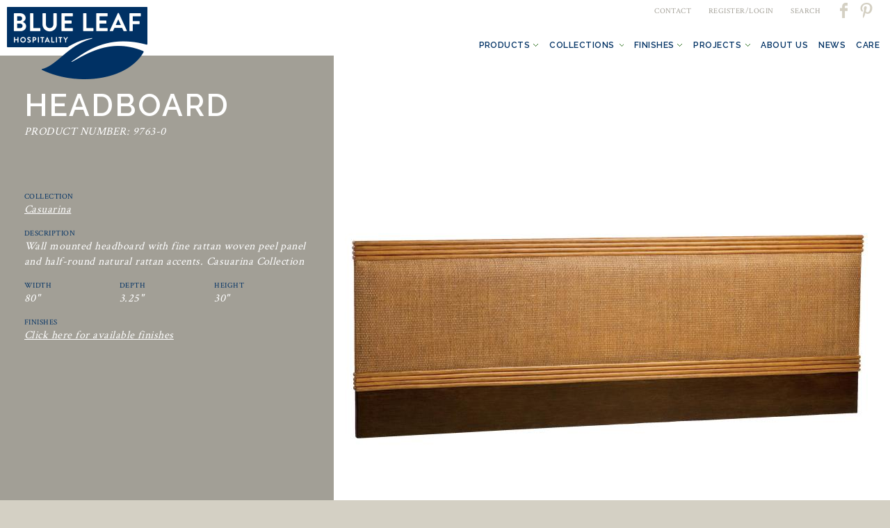

--- FILE ---
content_type: text/html; charset=utf-8
request_url: https://blueleafmiami.com/product/headboard-9763-0
body_size: 6272
content:
<!DOCTYPE html>
<html lang="en" dir="ltr" prefix="content: http://purl.org/rss/1.0/modules/content/ dc: http://purl.org/dc/terms/ foaf: http://xmlns.com/foaf/0.1/ og: http://ogp.me/ns# rdfs: http://www.w3.org/2000/01/rdf-schema# sioc: http://rdfs.org/sioc/ns# sioct: http://rdfs.org/sioc/types# skos: http://www.w3.org/2004/02/skos/core# xsd: http://www.w3.org/2001/XMLSchema#">
<head>
  <meta http-equiv="Content-Type" content="text/html; charset=utf-8" />
<link rel="shortcut icon" href="https://blueleafmiami.com/sites/default/files/favicon.ico" type="image/vnd.microsoft.icon" />
<meta name="generator" content="Drupal 7 (https://www.drupal.org)" />
<link rel="canonical" href="https://blueleafmiami.com/product/headboard-9763-0" />
<link rel="shortlink" href="https://blueleafmiami.com/node/2319" />
  <title>Headboard 9763-0 | Blue Leaf Hospitality</title>
  <link type="text/css" rel="stylesheet" href="https://blueleafmiami.com/sites/default/files/css/css_xE-rWrJf-fncB6ztZfd2huxqgxu4WO-qwma6Xer30m4.css" media="all" />
<link type="text/css" rel="stylesheet" href="https://blueleafmiami.com/sites/default/files/css/css_EPsgvacVXxxhwhLr4DGj8P1D4es4L_QnnRJPHn_TJHE.css" media="all" />
<link type="text/css" rel="stylesheet" href="https://blueleafmiami.com/sites/default/files/css/css_xTnwl9UdFAFkz19mXE0Vg28Gg1x_2vW3MewMPrVw9n4.css" media="all" />
<link type="text/css" rel="stylesheet" href="https://blueleafmiami.com/sites/default/files/css/css_rCtVmybYKGSFcQsuyCoahYWo_t6ES50KPKVcaD1LWTw.css" media="all" />
<link type="text/css" rel="stylesheet" href="https://blueleafmiami.com/sites/default/files/css/css_mDxCF8ImVBb6oiL7Rq6KarwvxmvDV5PjnhYNE29pt_0.css" media="print" />
<link type="text/css" rel="stylesheet" href="https://blueleafmiami.com/sites/default/files/css/css_SpM2wZhyKlcfeCy7-bi75AmcEBoY6Ce5zEwb-9ChtwU.css" media="all" />
<link type="text/css" rel="stylesheet" href="https://fonts.googleapis.com/css?family=Crimson+Text:regular|Raleway:600&amp;subset=latin" media="all" />
  <link rel="stylesheet" href="https://maxcdn.bootstrapcdn.com/font-awesome/4.6.0/css/font-awesome.min.css">
  <script type="text/javascript" src="//ajax.googleapis.com/ajax/libs/jquery/1.7.2/jquery.min.js"></script>
<script type="text/javascript">
<!--//--><![CDATA[//><!--
window.jQuery || document.write("<script src='/sites/all/modules/jquery_update/replace/jquery/1.7/jquery.min.js'>\x3C/script>")
//--><!]]>
</script>
<script type="text/javascript" src="https://blueleafmiami.com/sites/default/files/js/js_dWhBODswdXXk1M5Z5nyqNfGljmqwxUwAK9i6D0YSDNs.js"></script>
<script type="text/javascript" src="https://blueleafmiami.com/sites/default/files/js/js_B1DolrCB70nUGxSwLZgAhwRqvmGlEyBg5vSbWwXZNLk.js"></script>
<script type="text/javascript" src="https://blueleafmiami.com/sites/default/files/js/js_R9UbiVw2xuTUI0GZoaqMDOdX0lrZtgX-ono8RVOUEVc.js"></script>
<script type="text/javascript" src="https://blueleafmiami.com/sites/default/files/js/js_Hw4DIaDxSTA7zG3qSgWiZTC8rMKPiixnTcnXxRhC490.js"></script>
<script type="text/javascript">
<!--//--><![CDATA[//><!--
(function(i,s,o,g,r,a,m){i["GoogleAnalyticsObject"]=r;i[r]=i[r]||function(){(i[r].q=i[r].q||[]).push(arguments)},i[r].l=1*new Date();a=s.createElement(o),m=s.getElementsByTagName(o)[0];a.async=1;a.src=g;m.parentNode.insertBefore(a,m)})(window,document,"script","https://www.google-analytics.com/analytics.js","ga");ga("create", "UA-109054248-1", {"cookieDomain":"auto"});ga("set", "anonymizeIp", true);ga("send", "pageview");
//--><!]]>
</script>
<script type="text/javascript" src="https://blueleafmiami.com/sites/default/files/js/js_KZptoglrmQeaBRZ_4NQCFQgD3vq_oimRgFRXrmze6LQ.js"></script>
<script type="text/javascript" src="https://blueleafmiami.com/sites/default/files/js/js_s_wuR50DFlsoj5gUqFB3BWw-DoK2VvEFCyrGOD2-fMg.js"></script>
<script type="text/javascript">
<!--//--><![CDATA[//><!--
jQuery.extend(Drupal.settings, {"basePath":"\/","pathPrefix":"","ajaxPageState":{"theme":"bluecoast","theme_token":"xoWZWW_J70yigKOKgzZzC-atn93BB6CDuyAf1J-INso","js":{"\/\/ajax.googleapis.com\/ajax\/libs\/jquery\/1.7.2\/jquery.min.js":1,"0":1,"misc\/jquery-extend-3.4.0.js":1,"misc\/jquery.once.js":1,"misc\/drupal.js":1,"sites\/all\/libraries\/jquery.maphilight\/jquery.maphilight.min.js":1,"sites\/all\/modules\/admin_menu\/admin_devel\/admin_devel.js":1,"sites\/all\/modules\/jq_maphilight\/jq_maphilight.js":1,"sites\/all\/modules\/lightbox2\/js\/lightbox.js":1,"sites\/all\/modules\/custom_search\/js\/custom_search.js":1,"sites\/all\/modules\/google_analytics\/googleanalytics.js":1,"1":1,"sites\/all\/libraries\/superfish\/jquery.hoverIntent.minified.js":1,"sites\/all\/libraries\/superfish\/sfsmallscreen.js":1,"sites\/all\/libraries\/superfish\/supposition.js":1,"sites\/all\/libraries\/superfish\/superfish.js":1,"sites\/all\/libraries\/easing\/jquery.easing.js":1,"sites\/all\/modules\/superfish\/superfish.js":1,"sites\/all\/themes\/bluecoast\/js\/modernizr.js":1,"sites\/all\/themes\/bluecoast\/js\/custom.js":1,"sites\/all\/themes\/bluecoast\/js\/jquery.easing.js":1},"css":{"modules\/system\/system.base.css":1,"modules\/system\/system.menus.css":1,"modules\/system\/system.messages.css":1,"modules\/system\/system.theme.css":1,"sites\/all\/modules\/date\/date_api\/date.css":1,"sites\/all\/modules\/date\/date_popup\/themes\/datepicker.1.7.css":1,"modules\/field\/theme\/field.css":1,"modules\/node\/node.css":1,"modules\/search\/search.css":1,"modules\/user\/user.css":1,"sites\/all\/modules\/views\/css\/views.css":1,"sites\/all\/themes\/bluecoast\/css\/tabs.css":1,"sites\/all\/modules\/ctools\/css\/ctools.css":1,"sites\/all\/modules\/lightbox2\/css\/lightbox.css":1,"sites\/all\/libraries\/superfish\/css\/superfish.css":1,"sites\/all\/libraries\/superfish\/css\/superfish-smallscreen.css":1,"sites\/all\/themes\/bluecoast\/css\/default.css":1,"sites\/all\/themes\/bluecoast\/css\/layout.css":1,"sites\/all\/themes\/bluecoast\/css\/style.css":1,"sites\/all\/themes\/bluecoast\/css\/normalize.css":1,"sites\/all\/themes\/bluecoast\/css\/print.css":1,"sites\/default\/files\/fontyourface\/font.css":1,"https:\/\/fonts.googleapis.com\/css?family=Crimson+Text:regular|Raleway:600\u0026subset=latin":1}},"jcarousel":{"ajaxPath":"\/jcarousel\/ajax\/views"},"jq_maphilight":{"fill":"true","fillColor":"ff0000","fillOpacity":1,"stroke":"false","strokeColor":"ff0000","strokeOpacity":1,"strokeWidth":"2","fade":"true","alwaysOn":"false","neverOn":"false","groupBy":"false","allMapsEnabled":"true"},"lightbox2":{"rtl":0,"file_path":"\/(\\w\\w\/)public:\/","default_image":"\/sites\/all\/modules\/lightbox2\/images\/brokenimage.jpg","border_size":10,"font_color":"000","box_color":"fff","top_position":"","overlay_opacity":"0.8","overlay_color":"000","disable_close_click":true,"resize_sequence":0,"resize_speed":400,"fade_in_speed":400,"slide_down_speed":600,"use_alt_layout":false,"disable_resize":false,"disable_zoom":false,"force_show_nav":false,"show_caption":true,"loop_items":false,"node_link_text":"View Image Details","node_link_target":false,"image_count":"Image !current of !total","video_count":"Video !current of !total","page_count":"Page !current of !total","lite_press_x_close":"press \u003Ca href=\u0022#\u0022 onclick=\u0022hideLightbox(); return FALSE;\u0022\u003E\u003Ckbd\u003Ex\u003C\/kbd\u003E\u003C\/a\u003E to close","download_link_text":"","enable_login":false,"enable_contact":false,"keys_close":"c x 27","keys_previous":"p 37","keys_next":"n 39","keys_zoom":"z","keys_play_pause":"32","display_image_size":"original","image_node_sizes":"()","trigger_lightbox_classes":"","trigger_lightbox_group_classes":"","trigger_slideshow_classes":"","trigger_lightframe_classes":"","trigger_lightframe_group_classes":"","custom_class_handler":0,"custom_trigger_classes":"","disable_for_gallery_lists":true,"disable_for_acidfree_gallery_lists":true,"enable_acidfree_videos":true,"slideshow_interval":5000,"slideshow_automatic_start":true,"slideshow_automatic_exit":true,"show_play_pause":true,"pause_on_next_click":false,"pause_on_previous_click":true,"loop_slides":false,"iframe_width":600,"iframe_height":400,"iframe_border":1,"enable_video":false,"useragent":"Mozilla\/5.0 (Macintosh; Intel Mac OS X 10_15_7) AppleWebKit\/537.36 (KHTML, like Gecko) Chrome\/131.0.0.0 Safari\/537.36; ClaudeBot\/1.0; +claudebot@anthropic.com)"},"custom_search":{"form_target":"_self","solr":0},"googleanalytics":{"trackOutbound":1,"trackMailto":1,"trackDownload":1,"trackDownloadExtensions":"7z|aac|arc|arj|asf|asx|avi|bin|csv|doc(x|m)?|dot(x|m)?|exe|flv|gif|gz|gzip|hqx|jar|jpe?g|js|mp(2|3|4|e?g)|mov(ie)?|msi|msp|pdf|phps|png|ppt(x|m)?|pot(x|m)?|pps(x|m)?|ppam|sld(x|m)?|thmx|qtm?|ra(m|r)?|sea|sit|tar|tgz|torrent|txt|wav|wma|wmv|wpd|xls(x|m|b)?|xlt(x|m)|xlam|xml|z|zip"},"superfish":{"1":{"id":"1","sf":{"animation":{"opacity":"show","height":["show","easeInOutQuint"]},"speed":"fast","autoArrows":false,"dropShadows":false},"plugins":{"smallscreen":{"mode":"window_width","breakpoint":960,"accordionButton":"2","title":"\u003Ci class=\u0022fa fa-bars\u0022 aria-hidden=\u0022true\u0022\u003E\u003C\/i\u003E"},"supposition":true}}}});
//--><!]]>
</script>
  <meta name="viewport" content="width=device-width, initial-scale=1.0" />
</head>
<body class="html not-front not-logged-in no-sidebars page-node page-node- page-node-2319 node-type-product role-anonymous-user with-subnav page-product-headboard-9763-0 section-product" >
  <div id="skip">
    <a href="#main-menu">Jump to Navigation</a>
  </div>
    <div id="page" class="page">

  <!-- ______________________ HEADER _______________________ -->

  <header id="header">

          <a href="/" title="Home" rel="home" id="logo">
        <img src="https://blueleafmiami.com/sites/all/themes/bluecoast/logo.png" alt="Home"/>
      </a>
    
    
          <div id="header-region">
        <a name="main-menu"></a>
          <div class="region region-header">
    <div id="block-menu-menu-header-menu" class="block block-menu block-odd first clearfix">
  <div class="block-inner">

            

    <div class="content" >
      <ul class="menu"><li class="first leaf contact mid-937"><a href="/contact-us">CONTACT</a></li>
<li class="leaf register-login mid-881"><a href="/user/login">REGISTER/LOGIN</a></li>
<li class="leaf search mid-2949"><a href="/search/node">SEARCH</a></li>
<li class="leaf pinterest mid-884"><a href="https://www.pinterest.com/blueleafmiami/" target="_blank">Pinterest</a></li>
<li class="last leaf facebook mid-883"><a href="https://www.facebook.com/blueleafmiami?ref=hl" target="_blank">Facebook</a></li>
</ul>    </div>

  </div>
</div> <!-- /block-inner /block --><div id="block-superfish-1" class="block block-superfish block-even last clearfix">
  <div class="block-inner">

            

    <div class="content" >
      <ul id="superfish-1" class="menu sf-menu sf-main-menu sf-horizontal sf-style-none sf-total-items-7 sf-parent-items-5 sf-single-items-2"><li id="menu-2947-1" class="first odd sf-item-1 sf-depth-1 sf-total-children-6 sf-parent-children-5 sf-single-children-1 menuparent"><a href="/products" class="sf-depth-1 menuparent">Products</a><ul><div class="menu-content"><li id="menu-1168-1" class="first odd sf-item-1 sf-depth-2 sf-no-children"><a href="/products/banquettes" class="sf-depth-2">Banquettes</a></li><li id="menu-874-1" class="middle even sf-item-2 sf-depth-2"><a href="/products/casegoods" class="sf-depth-2">Casegoods</a></li><li id="menu-878-1" class="middle odd sf-item-3 sf-depth-2"><a href="/products/outdoor" class="sf-depth-2">Outdoor</a></li><li id="menu-877-1" class="middle even sf-item-4 sf-depth-2"><a href="/products/rattan-wicker" class="sf-depth-2">Rattan &amp; Wicker</a></li><li id="menu-873-1" class="middle odd sf-item-5 sf-depth-2"><a href="/products/seating" class="sf-depth-2">Seating</a></li><li id="menu-875-1" class="last even sf-item-6 sf-depth-2"><a href="/products/tables-bases" class="sf-depth-2">Tables &amp; Bases</a></li></div></ul></li><li id="menu-847-1" class="middle even sf-item-2 sf-depth-1 sf-total-children-8 sf-parent-children-0 sf-single-children-8 menuparent"><a href="/collections" class="sf-depth-1 menuparent">Collections</a><ul><div class="menu-content"><li id="menu-2959-1" class="first odd sf-item-1 sf-depth-2 sf-no-children"><a href="/collections/casuarina" class="sf-depth-2">Casuarina</a></li><li id="menu-2846-1" class="middle even sf-item-2 sf-depth-2 sf-no-children"><a href="/collections/godfather-rattan" class="sf-depth-2">Godfather Rattan</a></li><li id="menu-2505-1" class="middle odd sf-item-3 sf-depth-2 sf-no-children"><a href="/collections/seaside" class="sf-depth-2">Seaside</a></li><li id="menu-2958-1" class="middle even sf-item-4 sf-depth-2 sf-no-children"><a href="/collections/south-ocean" class="sf-depth-2">South Ocean</a></li><li id="menu-2503-1" class="middle odd sf-item-5 sf-depth-2 sf-no-children"><a href="/collections/todd-tyler-new-york" class="sf-depth-2">Todd Tyler, New York</a></li><li id="menu-2504-1" class="middle even sf-item-6 sf-depth-2 sf-no-children"><a href="/collections/verandah" class="sf-depth-2">Verandah</a></li><li id="menu-2502-1" class="middle odd sf-item-7 sf-depth-2 sf-no-children"><a href="/collections/vincent-sheppard" class="sf-depth-2">Vincent Sheppard</a></li><li id="menu-4337-1" class="last even sf-item-8 sf-depth-2 sf-no-children"><a href="/collections/yves-blue" class="sf-depth-2">Yves Blue</a></li></div></ul></li><li id="menu-1249-1" class="middle odd sf-item-3 sf-depth-1 sf-total-children-4 sf-parent-children-0 sf-single-children-4 menuparent"><a href="/finishes" class="sf-depth-1 menuparent">Finishes</a><ul><div class="menu-content"><li id="menu-1251-1" class="first odd sf-item-1 sf-depth-2 sf-no-children"><a href="/finishes/standard-finishes" class="sf-depth-2">Standard Finishes</a></li><li id="menu-1250-1" class="middle even sf-item-2 sf-depth-2 sf-no-children"><a href="/finishes/premium-veneers" class="sf-depth-2">Premium Veneers</a></li><li id="menu-1252-1" class="middle odd sf-item-3 sf-depth-2 sf-no-children"><a href="/finishes/specialty-finishes" class="sf-depth-2">Specialty Finishes</a></li><li id="menu-2107-1" class="last even sf-item-4 sf-depth-2 sf-no-children"><a href="/finishes/metal-finishes" class="sf-depth-2">Metal Finishes</a></li></div></ul></li><li id="menu-934-1" class="middle even sf-item-4 sf-depth-1 sf-total-children-10 sf-parent-children-0 sf-single-children-10 menuparent"><a href="/projects" class="sf-depth-1 menuparent">Projects</a><ul><div class="menu-content"><li id="menu-2491-1" class="first odd sf-item-1 sf-depth-2 sf-no-children"><a href="/projects/conrad-hilton" class="sf-depth-2">Conrad Hilton</a></li><li id="menu-2577-1" class="middle even sf-item-2 sf-depth-2 sf-no-children"><a href="/projects/trump-national-doral" class="sf-depth-2">Doral Miami</a></li><li id="menu-2492-1" class="middle odd sf-item-3 sf-depth-2 sf-no-children"><a href="/projects/harbor-heights" class="sf-depth-2">Harbor Heights</a></li><li id="menu-2493-1" class="middle even sf-item-4 sf-depth-2 sf-no-children"><a href="/projects/body-holiday-le-sport" class="sf-depth-2">Le Sport</a></li><li id="menu-2495-1" class="middle odd sf-item-5 sf-depth-2 sf-no-children"><a href="/projects/one-un" class="sf-depth-2">One Un</a></li><li id="menu-4433-1" class="middle even sf-item-6 sf-depth-2 sf-no-children"><a href="/projects/quail-ridge-country-club" class="sf-depth-2">Quail Ridge Country Club</a></li><li id="menu-2572-1" class="middle odd sf-item-7 sf-depth-2 sf-no-children"><a href="/projects/ritz-carlton-reserve" class="sf-depth-2">Ritz Carlton Reserve</a></li><li id="menu-2574-1" class="middle even sf-item-8 sf-depth-2 sf-no-children"><a href="/projects/royal-palm" class="sf-depth-2">The James Royal Palm</a></li><li id="menu-2576-1" class="middle odd sf-item-9 sf-depth-2 sf-no-children"><a href="/projects/tides-sugar-beach" class="sf-depth-2">Tides at Sugar Beach</a></li><li id="menu-2578-1" class="last even sf-item-10 sf-depth-2 sf-no-children"><a href="/projects/westin-playa-bonita" class="sf-depth-2">Westin Playa Bonita</a></li></div></ul></li><li id="menu-935-1" class="middle odd sf-item-5 sf-depth-1 sf-no-children"><a href="/about-us" class="sf-depth-1">About Us</a></li><li id="menu-930-1" class="middle even sf-item-6 sf-depth-1"><a href="/news" class="sf-depth-1">News</a></li><li id="menu-932-1" class="last odd sf-item-7 sf-depth-1 sf-no-children"><a href="/care" class="sf-depth-1">Care</a></li></ul>    </div>

  </div>
</div> <!-- /block-inner /block -->  </div>
      </div>
    
  </header> <!-- /header -->

  
  <!-- ______________________ MAIN _______________________ -->

  <div id="main" class="clearfix ">
         
    <section id="content">


        
                  <div id="content-header">

            
            
                          <h1 class="title">Headboard 9763-0</h1>
                        
                          <div class="tabs"></div>
            
                                    
            
          </div> <!-- /#content-header -->
        
        <div id="content-area">
            <div class="region region-content">
    <div id="block-system-main" class="block block-system block-odd first clearfix">
  <div class="block-inner">

            

    <div class="content" >
      <article id="node-2319" class="node node-product node-odd">

      <header>
                  <span property="dc:title" content="Headboard 9763-0" class="rdf-meta element-hidden"></span>
      
          </header>
  
  <div class="content">
      </div> <!-- /content -->

  
  </article> <!-- /article #node -->    </div>

  </div>
</div> <!-- /block-inner /block --><div id="block-views-product_left-block" class="block block-views block-even clearfix">
  <div class="block-inner">

            

    <div class="content" >
      <div class="view view-product-left view-id-product_left view-display-id-block view-dom-id-776989dd94fa1bdcbb0bda6f5c5ea23e">
        
  
  
      <div class="view-content">
        <div class="views-row views-row-1 views-row-odd views-row-first views-row-last">
      
  <div class="views-field views-field-field-product-name">        <h2 class="field-content">Headboard</h2>  </div>  
  <div class="views-field views-field-field-style-number">        <p class="field-content">PRODUCT NUMBER: 9763-0</p>  </div>  
  <div class="views-field views-field-field-collection">    <span class="views-label views-label-field-collection">Collection</span>    <p class="field-content"><a href="/collections/casuarina">Casuarina </a></p>  </div>  
  <div class="views-field views-field-field-description">    <span class="views-label views-label-field-description">Description</span>    <div class="field-content"><p>Wall mounted headboard with fine rattan woven peel panel and half-round natural rattan accents.  Casuarina Collection</p>
</div>  </div>  
  <div class="views-field views-field-field-width">    <span class="views-label views-label-field-width">Width</span>    <p class="field-content">80"</p>  </div>  
  <div class="views-field views-field-field-depth">    <span class="views-label views-label-field-depth">Depth</span>    <p class="field-content">3.25"</p>  </div>  
  <div class="views-field views-field-field-height">    <span class="views-label views-label-field-height">Height</span>    <p class="field-content">30"</p>  </div>  </div>
    </div>
  
  
  
  
      <div class="view-footer">
      <span class="views-label">Finishes</span>
<p><a href="/finishes">Click here for available finishes</a></p>    </div>
  
  
</div>    </div>

  </div>
</div> <!-- /block-inner /block --><div id="block-views-product_right-block" class="block block-views block-odd last clearfix">
  <div class="block-inner">

            

    <div class="content" >
      <div class="view view-product-right view-id-product_right view-display-id-block clearfix view-dom-id-7b53297800f1142cfb1b90ce6941c7b5">
            <div class="view-header">
      <div id="product-image"></div>
<div id="product-content">
  <div class="product-left-content">
    <div class="field-print-pdf"><a href="/printpdf/2319/" target="_blank" class="print-pdf">Download Product Sheet</a></div>
    <div class="field-favorites"></div>
  </div>
  <div class="item-list"><ul><li class="first last"><img typeof="foaf:Image" src="https://blueleafmiami.com/sites/default/files/styles/favorites_box__60x60_/public/images/products/9763-0.jpg?itok=nR_HJoB1" width="60" height="60" alt="" /></li>
</ul></div>
</div>    </div>
  
  
  
      <div class="view-content">
        <div class="views-row views-row-1 views-row-odd views-row-first views-row-last">
      
  <div class="views-field views-field-field-pictures-1">        <div class="field-content"><div class="item-list"><ul><li class="first last"><img typeof="foaf:Image" src="https://blueleafmiami.com/sites/default/files/styles/extra_large/public/images/products/9763-0.jpg?itok=_Xdbo-qo" width="800" height="800" alt="" /></li>
</ul></div></div>  </div>  </div>
    </div>
  
  
  
  
  
  
</div>    </div>

  </div>
</div> <!-- /block-inner /block -->  </div>
        </div>

        
    </section> <!-- /content-inner /content -->

     <!-- /sidebar-first -->
    
     <!-- /sidebar-second -->

  </div> <!-- /main -->
  <div class="push"></div>

</div> <!-- /page -->

<!-- ______________________ FOOTER _______________________ -->

  <footer id="footer">
      <div class="region region-footer">
    <div id="block-block-1" class="block block-block block-odd first clearfix">
  <div class="block-inner">

            

    <div class="content" >
      <p>©2017 Blueleaf Hospitality. All rights reserved.</p>
    </div>

  </div>
</div> <!-- /block-inner /block --><div id="block-menu_block-1" class="block block-menu-block block-even last clearfix">
  <div class="block-inner">

            

    <div class="content" >
      <div class="menu-block-wrapper menu-block-1 menu-name-menu-footer-menu parent-mlid-0 menu-level-1">
  <ul class="menu"><li class="first leaf menu-mlid-854 terms-conditions mid-854"><a href="/care">Terms &amp; Conditions</a></li>
<li class="last leaf menu-mlid-853 site-map mid-853"><a href="/sitemap" title="">Site Map</a></li>
</ul></div>
    </div>

  </div>
</div> <!-- /block-inner /block -->  </div>
  </footer> <!-- /footer -->
  
<script defer src="https://static.cloudflareinsights.com/beacon.min.js/vcd15cbe7772f49c399c6a5babf22c1241717689176015" integrity="sha512-ZpsOmlRQV6y907TI0dKBHq9Md29nnaEIPlkf84rnaERnq6zvWvPUqr2ft8M1aS28oN72PdrCzSjY4U6VaAw1EQ==" data-cf-beacon='{"version":"2024.11.0","token":"2fe4940e7740499ea0d5d71bf420ff37","r":1,"server_timing":{"name":{"cfCacheStatus":true,"cfEdge":true,"cfExtPri":true,"cfL4":true,"cfOrigin":true,"cfSpeedBrain":true},"location_startswith":null}}' crossorigin="anonymous"></script>
</body>
</html>


--- FILE ---
content_type: text/css
request_url: https://blueleafmiami.com/sites/default/files/css/css_SpM2wZhyKlcfeCy7-bi75AmcEBoY6Ce5zEwb-9ChtwU.css
body_size: -376
content:
p,div{font-family:'Crimson Text';font-style:normal;font-weight:normal;}h1,h2,h3,h4,h5,h6{font-family:'Raleway';font-style:normal;font-weight:600;}
